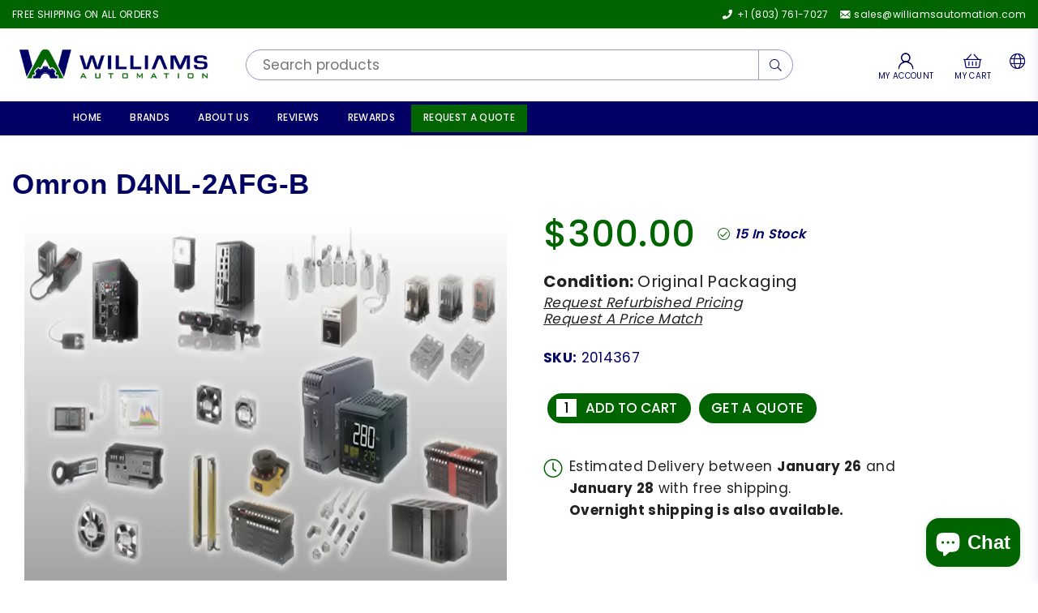

--- FILE ---
content_type: text/html; charset=utf-8
request_url: https://williamsautomation.com//collections/omron/?section_id=main-collection
body_size: 3914
content:
<div id="shopify-section-main-collection" class="shopify-section collectionPage">  
<style type="text/css">  :root {   --flbgcl:#fff;  --flbdr:#eee;    --wdttl:14px;    --filterby:13px;  --wdtcl:#000;    --opt:13px;    --optcl:#000;    --actclr:#000;    --actftxt:#000;    --actfbg:#fff;    --actfbd:rgba(0, 0, 0, 0.2);    --tfminH:30px;    --catactl:#fe877b;    --catlbd:#eee;    --hrmenubg:#f5f5f5;    --hrmenutxt:#000;    --hrmf:12px;  }</style><div id="main-collection" data-section-type="collection-template">   <div class="cl_bnr style1" ><h1 class="cl_ttl m0" itemprop="name">OMRON</h1></div><div class="topSpace"></div>  <collection-filters-form class="facets db page-width" id="Collection"><div class="fl f-col f-ais f-row-md"><div class="sidebar sb_filter anim collection-filters" id="main-collection-filters" data-id="main-collection"><form id="CollectionFiltersForm" class="flForm fl f-col f-ais f-row-md">  <div class="closeFilter large-up--hide"><i class="at at-times-r" aria-hidden="true"></i></div><div class="filterWrap fl f-col w_100" data-url="https://williamsautomation.com/collections/omron">          </div>    <div class="hide">      <select name="sort_by" class="select__select sortBy" id="SortBy" aria-describedby="a11y-refresh-page-message"><option value="manual">Featured</option><option value="best-selling" selected="selected">Best selling</option><option value="title-ascending">Alphabetically, A-Z</option><option value="title-descending">Alphabetically, Z-A</option><option value="price-ascending">Price, low to high</option><option value="price-descending">Price, high to low</option><option value="created-ascending">Date, old to new</option><option value="created-descending">Date, new to old</option></select>      <input type="hidden" name="view" value="grid"><input type="hidden" name="view" value="collection">      <noscript><button type="submit" class="button button--small">Sort</button></noscript>    </div>  </form></div>          <div class="main-col fl1 w_100" id="CollectionProductGrid">                                                                                                                                       <div class="active-facets active-facets-desktop fl f-wrap">    </div>            <div class="tlbr fl f-jcsb f-aic mb15">                                                       <button type="button" class="mr15 btn btn-filter large-up--hide"><i class="at at-slider-3" aria-hidden="true"></i><span class="small--hide medium--hide"> Filter</span></button>                                                           <div class="tlbr_item tlbr_item_cnt">      <span class="tlbr_pr_cnt collection-product-count light" role="status">Showing 677 of 677 products</span>    </div>    <div class="prView">    <button type="button" title="Grid View" class="change-view active_view" data-view="grid"><i class="at at-th" aria-hidden="true"></i></button>        <button type="button" title="List View" class="change-view" data-view="list"><i class="at at-th-list" aria-hidden="true"></i></button></div><div class="collection-filters__item sorting"><select name="sortby" class="select__select sortBy" id="SortBySt" aria-describedby="a11y-refresh-page-message"><option value="manual">Featured</option><option value="best-selling" selected="selected">Best selling</option><option value="title-ascending">Alphabetically, A-Z</option><option value="title-descending">Alphabetically, Z-A</option><option value="price-ascending">Price, low to high</option><option value="price-descending">Price, high to low</option><option value="created-ascending">Date, old to new</option><option value="created-descending">Date, new to old</option></select></div>            </div>            <div class="collection">                                <div id="collectionPr" data-id="main-collection" class="grid grid--uniform grid-products">                                                    <div class="grid__item small--one-half medium--one-third large-up--one-quarter"><div class="grid_bx grid_4 wow fadeIn" data-wow-delay="0ms">    <div class="grid_img_wr">    <a class="grid_lnk" href="/collections/omron/products/omron-ns8-tv00b-v2">      <div class="grid_img lazyload" data-bgset="//williamsautomation.com/cdn/shop/products/omron-ns8-tv00b-v2-2_150x.jpg?v=1725395134 150w 113h,//williamsautomation.com/cdn/shop/products/omron-ns8-tv00b-v2-2_350x.jpg?v=1725395134 350w 263h,//williamsautomation.com/cdn/shop/products/omron-ns8-tv00b-v2-2_550x.jpg?v=1725395134 550w 413h,//williamsautomation.com/cdn/shop/products/omron-ns8-tv00b-v2-2_750x.jpg?v=1725395134 750w 563h,//williamsautomation.com/cdn/shop/products/omron-ns8-tv00b-v2-2.jpg?v=1725395134 1000w 750h" data-sizes="auto" data-parent-fit="contain"></div></a><i class="at at-spinner4 at-spin"></i>    <!-- product label --><!-- countdown timer -->         <!-- product buttons -->    <div class="button-set small--hide">                                                          <a class="btn add-to-cart" href="javascript:void(0);" id="39870922243" rel="1"><i class="at at-cart-l" aria-hidden="true"></i><span class="tooltip-label right">Add to cart</span></a>                              <form action="/cart/add" method="post" enctype="multipart/form-data" class="hide"><input type="hidden" name="id" value="39870922243" /></form>        <a href="/products/omron-ns8-tv00b-v2?view=quick_view" rel="nofollow" class="btn quick-view"><i class="at at-search-l" aria-hidden="true"></i><span class="tooltip-label right">Quick View</span></a>      </div></div>     <div class="details">                    <div class="grid_title">       <a href="/collections/omron/products/omron-ns8-tv00b-v2">Omron NS8-TV00B-V2            </a>    </div><div class="grid_meta">            <span class="hidden_txt">Regular price</span>      <span class="pr_price"><span class=money>$2,800.00</span></span>      </div>          </div>    <!-- quick shop -->  <div class="quick_shop fl" id="ProductSection-10439787203"></div>  </div></div>                                                    <div class="grid__item small--one-half medium--one-third large-up--one-quarter"><div class="grid_bx grid_4 wow fadeIn" data-wow-delay="50ms">    <div class="grid_img_wr">    <a class="grid_lnk" href="/collections/omron/products/omron-cj2m-cpu13">      <div class="grid_img lazyload" data-bgset="//williamsautomation.com/cdn/shop/products/omron-cj2m-cpu13-2_150x.jpg?v=1725394987 150w 113h,//williamsautomation.com/cdn/shop/products/omron-cj2m-cpu13-2_350x.jpg?v=1725394987 350w 263h,//williamsautomation.com/cdn/shop/products/omron-cj2m-cpu13-2_550x.jpg?v=1725394987 550w 413h,//williamsautomation.com/cdn/shop/products/omron-cj2m-cpu13-2_750x.jpg?v=1725394987 750w 563h,//williamsautomation.com/cdn/shop/products/omron-cj2m-cpu13-2.jpg?v=1725394987 1000w 750h" data-sizes="auto" data-parent-fit="contain"></div></a><i class="at at-spinner4 at-spin"></i>    <!-- product label --><!-- countdown timer -->         <!-- product buttons -->    <div class="button-set small--hide">                                                          <a class="btn add-to-cart" href="javascript:void(0);" id="39682742467" rel="1"><i class="at at-cart-l" aria-hidden="true"></i><span class="tooltip-label right">Add to cart</span></a>                              <form action="/cart/add" method="post" enctype="multipart/form-data" class="hide"><input type="hidden" name="id" value="39682742467" /></form>        <a href="/products/omron-cj2m-cpu13?view=quick_view" rel="nofollow" class="btn quick-view"><i class="at at-search-l" aria-hidden="true"></i><span class="tooltip-label right">Quick View</span></a>      </div></div>     <div class="details">                    <div class="grid_title">       <a href="/collections/omron/products/omron-cj2m-cpu13">Omron CJ2M-CPU13            </a>    </div><div class="grid_meta">            <span class="hidden_txt">Regular price</span>      <span class="pr_price"><span class=money>$900.00</span></span>      </div>          </div>    <!-- quick shop -->  <div class="quick_shop fl" id="ProductSection-10410051907"></div>  </div></div>                                                    <div class="grid__item small--one-half medium--one-third large-up--one-quarter"><div class="grid_bx grid_4 wow fadeIn" data-wow-delay="100ms">    <div class="grid_img_wr">    <a class="grid_lnk" href="/collections/omron/products/omron-cj1w-ad081-v1">      <div class="grid_img lazyload" data-bgset="//williamsautomation.com/cdn/shop/products/omron-cj1w-ad081-v1-2_150x.jpg?v=1725394982 150w 113h,//williamsautomation.com/cdn/shop/products/omron-cj1w-ad081-v1-2_350x.jpg?v=1725394982 350w 263h,//williamsautomation.com/cdn/shop/products/omron-cj1w-ad081-v1-2_550x.jpg?v=1725394982 550w 413h,//williamsautomation.com/cdn/shop/products/omron-cj1w-ad081-v1-2_750x.jpg?v=1725394982 750w 563h,//williamsautomation.com/cdn/shop/products/omron-cj1w-ad081-v1-2.jpg?v=1725394982 1000w 750h" data-sizes="auto" data-parent-fit="contain"></div></a><i class="at at-spinner4 at-spin"></i>    <!-- product label --><!-- countdown timer -->         <!-- product buttons -->    <div class="button-set small--hide">                                                          <a class="btn add-to-cart" href="javascript:void(0);" id="39681574851" rel="1"><i class="at at-cart-l" aria-hidden="true"></i><span class="tooltip-label right">Add to cart</span></a>                              <form action="/cart/add" method="post" enctype="multipart/form-data" class="hide"><input type="hidden" name="id" value="39681574851" /></form>        <a href="/products/omron-cj1w-ad081-v1?view=quick_view" rel="nofollow" class="btn quick-view"><i class="at at-search-l" aria-hidden="true"></i><span class="tooltip-label right">Quick View</span></a>      </div></div>     <div class="details">                    <div class="grid_title">       <a href="/collections/omron/products/omron-cj1w-ad081-v1">Omron CJ1W-AD081-V1            </a>    </div><div class="grid_meta">            <span class="hidden_txt">Regular price</span>      <span class="pr_price"><span class=money>$980.00</span></span>      </div>          </div>    <!-- quick shop -->  <div class="quick_shop fl" id="ProductSection-10409789059"></div>  </div></div>                                                    <div class="grid__item small--one-half medium--one-third large-up--one-quarter"><div class="grid_bx grid_4 wow fadeIn" data-wow-delay="150ms">    <div class="grid_img_wr">    <a class="grid_lnk" href="/collections/omron/products/omron-e5ck-aa1-500">      <div class="grid_img lazyload" data-bgset="//williamsautomation.com/cdn/shop/products/omron-e5ck-aa1-500-2_150x.jpg?v=1725394991 150w 113h,//williamsautomation.com/cdn/shop/products/omron-e5ck-aa1-500-2_350x.jpg?v=1725394991 350w 263h,//williamsautomation.com/cdn/shop/products/omron-e5ck-aa1-500-2_550x.jpg?v=1725394991 550w 413h,//williamsautomation.com/cdn/shop/products/omron-e5ck-aa1-500-2_750x.jpg?v=1725394991 750w 563h,//williamsautomation.com/cdn/shop/products/omron-e5ck-aa1-500-2.jpg?v=1725394991 1000w 750h" data-sizes="auto" data-parent-fit="contain"></div></a><i class="at at-spinner4 at-spin"></i>    <!-- product label --><!-- countdown timer -->         <!-- product buttons -->    <div class="button-set small--hide">                                                          <a class="btn add-to-cart" href="javascript:void(0);" id="39682760771" rel="1"><i class="at at-cart-l" aria-hidden="true"></i><span class="tooltip-label right">Add to cart</span></a>                              <form action="/cart/add" method="post" enctype="multipart/form-data" class="hide"><input type="hidden" name="id" value="39682760771" /></form>        <a href="/products/omron-e5ck-aa1-500?view=quick_view" rel="nofollow" class="btn quick-view"><i class="at at-search-l" aria-hidden="true"></i><span class="tooltip-label right">Quick View</span></a>      </div></div>     <div class="details">                    <div class="grid_title">       <a href="/collections/omron/products/omron-e5ck-aa1-500">Omron E5CK-AA1-500            </a>    </div><div class="grid_meta">            <span class="hidden_txt">Regular price</span>      <span class="pr_price"><span class=money>$500.00</span></span>      </div>          </div>    <!-- quick shop -->  <div class="quick_shop fl" id="ProductSection-10410055619"></div>  </div></div>                                                    <div class="grid__item small--one-half medium--one-third large-up--one-quarter"><div class="grid_bx grid_4 wow fadeIn" data-wow-delay="200ms">    <div class="grid_img_wr">    <a class="grid_lnk" href="/collections/omron/products/omron-cj1w-id211">      <div class="grid_img lazyload" data-bgset="//williamsautomation.com/cdn/shop/products/820d966b-83b2-47b8-9557-37c921f4b902_24ae7e42-b09f-4cfd-b151-b1c74087a89b_150x.jpg?v=1725395792 150w 113h,//williamsautomation.com/cdn/shop/products/820d966b-83b2-47b8-9557-37c921f4b902_24ae7e42-b09f-4cfd-b151-b1c74087a89b_350x.jpg?v=1725395792 350w 263h,//williamsautomation.com/cdn/shop/products/820d966b-83b2-47b8-9557-37c921f4b902_24ae7e42-b09f-4cfd-b151-b1c74087a89b_550x.jpg?v=1725395792 550w 413h,//williamsautomation.com/cdn/shop/products/820d966b-83b2-47b8-9557-37c921f4b902_24ae7e42-b09f-4cfd-b151-b1c74087a89b_750x.jpg?v=1725395792 750w 563h,//williamsautomation.com/cdn/shop/products/820d966b-83b2-47b8-9557-37c921f4b902_24ae7e42-b09f-4cfd-b151-b1c74087a89b.jpg?v=1725395792 1000w 750h" data-sizes="auto" data-parent-fit="contain"></div></a><i class="at at-spinner4 at-spin"></i>    <!-- product label --><!-- countdown timer -->         <!-- product buttons -->    <div class="button-set small--hide">                                                          <a class="btn add-to-cart" href="javascript:void(0);" id="32231978762342" rel="1"><i class="at at-cart-l" aria-hidden="true"></i><span class="tooltip-label right">Add to cart</span></a>                              <form action="/cart/add" method="post" enctype="multipart/form-data" class="hide"><input type="hidden" name="id" value="32231978762342" /></form>        <a href="/products/omron-cj1w-id211?view=quick_view" rel="nofollow" class="btn quick-view"><i class="at at-search-l" aria-hidden="true"></i><span class="tooltip-label right">Quick View</span></a>      </div></div>     <div class="details">                    <div class="grid_title">       <a href="/collections/omron/products/omron-cj1w-id211">Omron CJ1W-ID211            </a>    </div><div class="grid_meta">            <span class="hidden_txt">Regular price</span>      <span class="pr_price"><span class=money>$180.00</span></span>      </div>          </div>    <!-- quick shop -->  <div class="quick_shop fl" id="ProductSection-4983188095078"></div>  </div></div>                                                    <div class="grid__item small--one-half medium--one-third large-up--one-quarter"><div class="grid_bx grid_4 wow fadeIn" data-wow-delay="250ms">    <div class="grid_img_wr">    <a class="grid_lnk" href="/collections/omron/products/omron-d4nl-1dfa-bs">      <div class="grid_img lazyload" data-bgset="//williamsautomation.com/cdn/shop/products/omron-d4nl-1dfa-bs-2_150x.jpg?v=1725394997 150w 113h,//williamsautomation.com/cdn/shop/products/omron-d4nl-1dfa-bs-2_350x.jpg?v=1725394997 350w 263h,//williamsautomation.com/cdn/shop/products/omron-d4nl-1dfa-bs-2_550x.jpg?v=1725394997 550w 413h,//williamsautomation.com/cdn/shop/products/omron-d4nl-1dfa-bs-2_750x.jpg?v=1725394997 750w 563h,//williamsautomation.com/cdn/shop/products/omron-d4nl-1dfa-bs-2.jpg?v=1725394997 1000w 750h" data-sizes="auto" data-parent-fit="contain"></div></a><i class="at at-spinner4 at-spin"></i>    <!-- product label --><!-- countdown timer -->         <!-- product buttons -->    <div class="button-set small--hide">                                                          <a class="btn add-to-cart" href="javascript:void(0);" id="39678410947" rel="1"><i class="at at-cart-l" aria-hidden="true"></i><span class="tooltip-label right">Add to cart</span></a>                              <form action="/cart/add" method="post" enctype="multipart/form-data" class="hide"><input type="hidden" name="id" value="39678410947" /></form>        <a href="/products/omron-d4nl-1dfa-bs?view=quick_view" rel="nofollow" class="btn quick-view"><i class="at at-search-l" aria-hidden="true"></i><span class="tooltip-label right">Quick View</span></a>      </div></div>     <div class="details">                    <div class="grid_title">       <a href="/collections/omron/products/omron-d4nl-1dfa-bs">Omron D4NL-1DFA-BS            </a>    </div><div class="grid_meta">            <span class="hidden_txt">Regular price</span>      <span class="pr_price"><span class=money>$250.00</span></span>      </div>          </div>    <!-- quick shop -->  <div class="quick_shop fl" id="ProductSection-10408956099"></div>  </div></div>                                                    <div class="grid__item small--one-half medium--one-third large-up--one-quarter"><div class="grid_bx grid_4 wow fadeIn" data-wow-delay="300ms">    <div class="grid_img_wr">    <a class="grid_lnk" href="/collections/omron/products/omron-drt2-id16">      <div class="grid_img lazyload" data-bgset="//williamsautomation.com/cdn/shop/products/omron-drt2-id16-2_150x.jpg?v=1725394993 150w 113h,//williamsautomation.com/cdn/shop/products/omron-drt2-id16-2_350x.jpg?v=1725394993 350w 263h,//williamsautomation.com/cdn/shop/products/omron-drt2-id16-2_550x.jpg?v=1725394993 550w 413h,//williamsautomation.com/cdn/shop/products/omron-drt2-id16-2_750x.jpg?v=1725394993 750w 563h,//williamsautomation.com/cdn/shop/products/omron-drt2-id16-2.jpg?v=1725394993 1000w 750h" data-sizes="auto" data-parent-fit="contain"></div></a><i class="at at-spinner4 at-spin"></i>    <!-- product label --><!-- countdown timer -->         <!-- product buttons -->    <div class="button-set small--hide">                                                          <a class="btn add-to-cart" href="javascript:void(0);" id="39679203651" rel="1"><i class="at at-cart-l" aria-hidden="true"></i><span class="tooltip-label right">Add to cart</span></a>                              <form action="/cart/add" method="post" enctype="multipart/form-data" class="hide"><input type="hidden" name="id" value="39679203651" /></form>        <a href="/products/omron-drt2-id16?view=quick_view" rel="nofollow" class="btn quick-view"><i class="at at-search-l" aria-hidden="true"></i><span class="tooltip-label right">Quick View</span></a>      </div></div>     <div class="details">                    <div class="grid_title">       <a href="/collections/omron/products/omron-drt2-id16">Omron DRT2-ID16            </a>    </div><div class="grid_meta">            <span class="hidden_txt">Regular price</span>      <span class="pr_price"><span class=money>$300.00</span></span>      </div>          </div>    <!-- quick shop -->  <div class="quick_shop fl" id="ProductSection-10409198595"></div>  </div></div>                                                    <div class="grid__item small--one-half medium--one-third large-up--one-quarter"><div class="grid_bx grid_4 wow fadeIn" data-wow-delay="350ms">    <div class="grid_img_wr">    <a class="grid_lnk" href="/collections/omron/products/omron-cqm1h-cpu51">      <div class="grid_img lazyload" data-bgset="//williamsautomation.com/cdn/shop/products/omron-cqm1h-cpu51-2_150x.jpg?v=1725394987 150w 113h,//williamsautomation.com/cdn/shop/products/omron-cqm1h-cpu51-2_350x.jpg?v=1725394987 350w 263h,//williamsautomation.com/cdn/shop/products/omron-cqm1h-cpu51-2_550x.jpg?v=1725394987 550w 413h,//williamsautomation.com/cdn/shop/products/omron-cqm1h-cpu51-2_750x.jpg?v=1725394987 750w 563h,//williamsautomation.com/cdn/shop/products/omron-cqm1h-cpu51-2.jpg?v=1725394987 1000w 750h" data-sizes="auto" data-parent-fit="contain"></div></a><i class="at at-spinner4 at-spin"></i>    <!-- product label --><!-- countdown timer -->         <!-- product buttons -->    <div class="button-set small--hide">                                                          <a class="btn add-to-cart" href="javascript:void(0);" id="39679995267" rel="1"><i class="at at-cart-l" aria-hidden="true"></i><span class="tooltip-label right">Add to cart</span></a>                              <form action="/cart/add" method="post" enctype="multipart/form-data" class="hide"><input type="hidden" name="id" value="39679995267" /></form>        <a href="/products/omron-cqm1h-cpu51?view=quick_view" rel="nofollow" class="btn quick-view"><i class="at at-search-l" aria-hidden="true"></i><span class="tooltip-label right">Quick View</span></a>      </div></div>     <div class="details">                    <div class="grid_title">       <a href="/collections/omron/products/omron-cqm1h-cpu51">Omron CQM1H-CPU51            </a>    </div><div class="grid_meta">            <span class="hidden_txt">Regular price</span>      <span class="pr_price"><span class=money>$300.00</span></span>      </div>          </div>    <!-- quick shop -->  <div class="quick_shop fl" id="ProductSection-10409423171"></div>  </div></div>                                                    <div class="grid__item small--one-half medium--one-third large-up--one-quarter"><div class="grid_bx grid_4 wow fadeIn" data-wow-delay="400ms">    <div class="grid_img_wr">    <a class="grid_lnk" href="/collections/omron/products/omron-cqm1-pa206">      <div class="grid_img lazyload" data-bgset="//williamsautomation.com/cdn/shop/products/820d966b-83b2-47b8-9557-37c921f4b902_ef425902-9ad2-40f3-a426-21119e1e20d3_150x.jpg?v=1725395192 150w 113h,//williamsautomation.com/cdn/shop/products/820d966b-83b2-47b8-9557-37c921f4b902_ef425902-9ad2-40f3-a426-21119e1e20d3_350x.jpg?v=1725395192 350w 263h,//williamsautomation.com/cdn/shop/products/820d966b-83b2-47b8-9557-37c921f4b902_ef425902-9ad2-40f3-a426-21119e1e20d3_550x.jpg?v=1725395192 550w 413h,//williamsautomation.com/cdn/shop/products/820d966b-83b2-47b8-9557-37c921f4b902_ef425902-9ad2-40f3-a426-21119e1e20d3_750x.jpg?v=1725395192 750w 563h,//williamsautomation.com/cdn/shop/products/820d966b-83b2-47b8-9557-37c921f4b902_ef425902-9ad2-40f3-a426-21119e1e20d3.jpg?v=1725395192 1000w 750h" data-sizes="auto" data-parent-fit="contain"></div></a><i class="at at-spinner4 at-spin"></i>    <!-- product label --><!-- countdown timer -->         <!-- product buttons -->    <div class="button-set small--hide">                                                          <a class="btn add-to-cart" href="javascript:void(0);" id="43006021635" rel="1"><i class="at at-cart-l" aria-hidden="true"></i><span class="tooltip-label right">Add to cart</span></a>                              <form action="/cart/add" method="post" enctype="multipart/form-data" class="hide"><input type="hidden" name="id" value="43006021635" /></form>        <a href="/products/omron-cqm1-pa206?view=quick_view" rel="nofollow" class="btn quick-view"><i class="at at-search-l" aria-hidden="true"></i><span class="tooltip-label right">Quick View</span></a>      </div></div>     <div class="details">                    <div class="grid_title">       <a href="/collections/omron/products/omron-cqm1-pa206">Omron CQM1-PA206            </a>    </div><div class="grid_meta">            <span class="hidden_txt">Regular price</span>      <span class="pr_price"><span class=money>$200.00</span></span>      </div>          </div>    <!-- quick shop -->  <div class="quick_shop fl" id="ProductSection-10734304003"></div>  </div></div>                                                    <div class="grid__item small--one-half medium--one-third large-up--one-quarter"><div class="grid_bx grid_4 wow fadeIn" data-wow-delay="450ms">    <div class="grid_img_wr">    <a class="grid_lnk" href="/collections/omron/products/omron-cj2m-cpu12">      <div class="grid_img lazyload" data-bgset="//williamsautomation.com/cdn/shop/products/omron-cj2m-cpu12-2_150x.jpg?v=1725394981 150w 113h,//williamsautomation.com/cdn/shop/products/omron-cj2m-cpu12-2_350x.jpg?v=1725394981 350w 263h,//williamsautomation.com/cdn/shop/products/omron-cj2m-cpu12-2_550x.jpg?v=1725394981 550w 413h,//williamsautomation.com/cdn/shop/products/omron-cj2m-cpu12-2_750x.jpg?v=1725394981 750w 563h,//williamsautomation.com/cdn/shop/products/omron-cj2m-cpu12-2.jpg?v=1725394981 1000w 750h" data-sizes="auto" data-parent-fit="contain"></div></a><i class="at at-spinner4 at-spin"></i>    <!-- product label --><!-- countdown timer -->         <!-- product buttons -->    <div class="button-set small--hide">                                                          <a class="btn add-to-cart" href="javascript:void(0);" id="39680367427" rel="1"><i class="at at-cart-l" aria-hidden="true"></i><span class="tooltip-label right">Add to cart</span></a>                              <form action="/cart/add" method="post" enctype="multipart/form-data" class="hide"><input type="hidden" name="id" value="39680367427" /></form>        <a href="/products/omron-cj2m-cpu12?view=quick_view" rel="nofollow" class="btn quick-view"><i class="at at-search-l" aria-hidden="true"></i><span class="tooltip-label right">Quick View</span></a>      </div></div>     <div class="details">                    <div class="grid_title">       <a href="/collections/omron/products/omron-cj2m-cpu12">Omron CJ2M-CPU12            </a>    </div><div class="grid_meta">            <span class="hidden_txt">Regular price</span>      <span class="pr_price"><span class=money>$700.00</span></span>      </div>          </div>    <!-- quick shop -->  <div class="quick_shop fl" id="ProductSection-10409547331"></div>  </div></div>                                                    <div class="grid__item small--one-half medium--one-third large-up--one-quarter"><div class="grid_bx grid_4 wow fadeIn" data-wow-delay="500ms">    <div class="grid_img_wr">    <a class="grid_lnk" href="/collections/omron/products/omron-cj1w-scu21-v1">      <div class="grid_img lazyload" data-bgset="//williamsautomation.com/cdn/shop/products/omron-cj1w-scu21-v1-2_150x.jpg?v=1725395006 150w 113h,//williamsautomation.com/cdn/shop/products/omron-cj1w-scu21-v1-2_350x.jpg?v=1725395006 350w 263h,//williamsautomation.com/cdn/shop/products/omron-cj1w-scu21-v1-2_550x.jpg?v=1725395006 550w 413h,//williamsautomation.com/cdn/shop/products/omron-cj1w-scu21-v1-2_750x.jpg?v=1725395006 750w 563h,//williamsautomation.com/cdn/shop/products/omron-cj1w-scu21-v1-2.jpg?v=1725395006 1000w 750h" data-sizes="auto" data-parent-fit="contain"></div></a><i class="at at-spinner4 at-spin"></i>    <!-- product label --><!-- countdown timer -->         <!-- product buttons -->    <div class="button-set small--hide">                                                          <a class="btn add-to-cart" href="javascript:void(0);" id="39677884291" rel="1"><i class="at at-cart-l" aria-hidden="true"></i><span class="tooltip-label right">Add to cart</span></a>                              <form action="/cart/add" method="post" enctype="multipart/form-data" class="hide"><input type="hidden" name="id" value="39677884291" /></form>        <a href="/products/omron-cj1w-scu21-v1?view=quick_view" rel="nofollow" class="btn quick-view"><i class="at at-search-l" aria-hidden="true"></i><span class="tooltip-label right">Quick View</span></a>      </div></div>     <div class="details">                    <div class="grid_title">       <a href="/collections/omron/products/omron-cj1w-scu21-v1">Omron CJ1W-SCU21-V1            </a>    </div><div class="grid_meta">            <span class="hidden_txt">Regular price</span>      <span class="pr_price"><span class=money>$250.00</span></span>      </div>          </div>    <!-- quick shop -->  <div class="quick_shop fl" id="ProductSection-10408817603"></div>  </div></div>                                                    <div class="grid__item small--one-half medium--one-third large-up--one-quarter"><div class="grid_bx grid_4 wow fadeIn" data-wow-delay="550ms">    <div class="grid_img_wr">    <a class="grid_lnk" href="/collections/omron/products/omron-cpm1a-40cdr-a-v1">      <div class="grid_img lazyload" data-bgset="//williamsautomation.com/cdn/shop/products/omron-cpm1a-40cdr-a-v1-2_150x.jpg?v=1725395000 150w 113h,//williamsautomation.com/cdn/shop/products/omron-cpm1a-40cdr-a-v1-2_350x.jpg?v=1725395000 350w 263h,//williamsautomation.com/cdn/shop/products/omron-cpm1a-40cdr-a-v1-2_550x.jpg?v=1725395000 550w 413h,//williamsautomation.com/cdn/shop/products/omron-cpm1a-40cdr-a-v1-2_750x.jpg?v=1725395000 750w 563h,//williamsautomation.com/cdn/shop/products/omron-cpm1a-40cdr-a-v1-2.jpg?v=1725395000 1000w 750h" data-sizes="auto" data-parent-fit="contain"></div></a><i class="at at-spinner4 at-spin"></i>    <!-- product label --><!-- countdown timer -->         <!-- product buttons -->    <div class="button-set small--hide">                                                          <a class="btn add-to-cart" href="javascript:void(0);" id="39678360515" rel="1"><i class="at at-cart-l" aria-hidden="true"></i><span class="tooltip-label right">Add to cart</span></a>                              <form action="/cart/add" method="post" enctype="multipart/form-data" class="hide"><input type="hidden" name="id" value="39678360515" /></form>        <a href="/products/omron-cpm1a-40cdr-a-v1?view=quick_view" rel="nofollow" class="btn quick-view"><i class="at at-search-l" aria-hidden="true"></i><span class="tooltip-label right">Quick View</span></a>      </div></div>     <div class="details">                    <div class="grid_title">       <a href="/collections/omron/products/omron-cpm1a-40cdr-a-v1">Omron CPM1A-40CDR-A-V1            </a>    </div><div class="grid_meta">            <span class="hidden_txt">Regular price</span>      <span class="pr_price"><span class=money>$250.00</span></span>      </div>          </div>    <!-- quick shop -->  <div class="quick_shop fl" id="ProductSection-10408941891"></div>  </div></div></div>                        </div><div class="infinitpaginOuter" data-type="button"><div class="infinitpagin tc"><a href="/collections/omron?page=2" class="btn loadMore">Load More</a></div></div>                            <br/>               <div class="rte cl_desc mt30"><meta charset="utf-8"><h2 data-mce-fragment="1">OMRON Industrial Automation Parts</h2><p data-mce-fragment="1">From electrical components and automated ticketing gates to healthcare solutions and solar power equipment, OMRON Corporation is one of the largest firms of their kind. The company has been producing process automation machinery and products for over 80 years in 120 regions and countries throughout the world. Some of the products made by OMRON include temperature controllers, input modules, logic controllers, and power supply units. You can find any OMRON industrial automation parts you may need through our collection of discounted and in-demand products. Whether the part you need is big or small, you can count on Williams Automation to have it prepared.</p><p data-mce-fragment="1">Williams Automation sells OMRON industrial automation parts at significant savings. Search below to find the part you need today!</p></div></div>          </div> </collection-filters-form>  <script type="application/ld+json">          {            "@context": "https://schema.org",            "@type": "OfferCatalog",            "itemListElement": [                                            {                  "@type": "ListItem",                  "position": "1",                  "url": "/products/omron-ns8-tv00b-v2",                  "name": "Omron NS8-TV00B-V2",                  "image": "//williamsautomation.com/cdn/shop/products/omron-ns8-tv00b-v2-2.jpg?v=1725395134"                },                                                {                  "@type": "ListItem",                  "position": "2",                  "url": "/products/omron-cj2m-cpu13",                  "name": "Omron CJ2M-CPU13",                  "image": "//williamsautomation.com/cdn/shop/products/omron-cj2m-cpu13-2.jpg?v=1725394987"                },                                                {                  "@type": "ListItem",                  "position": "3",                  "url": "/products/omron-cj1w-ad081-v1",                  "name": "Omron CJ1W-AD081-V1",                  "image": "//williamsautomation.com/cdn/shop/products/omron-cj1w-ad081-v1-2.jpg?v=1725394982"                },                                                {                  "@type": "ListItem",                  "position": "4",                  "url": "/products/omron-e5ck-aa1-500",                  "name": "Omron E5CK-AA1-500",                  "image": "//williamsautomation.com/cdn/shop/products/omron-e5ck-aa1-500-2.jpg?v=1725394991"                },                                                {                  "@type": "ListItem",                  "position": "5",                  "url": "/products/omron-cj1w-id211",                  "name": "Omron CJ1W-ID211",                  "image": "//williamsautomation.com/cdn/shop/products/820d966b-83b2-47b8-9557-37c921f4b902_24ae7e42-b09f-4cfd-b151-b1c74087a89b.jpg?v=1725395792"                },                                                {                  "@type": "ListItem",                  "position": "6",                  "url": "/products/omron-d4nl-1dfa-bs",                  "name": "Omron D4NL-1DFA-BS",                  "image": "//williamsautomation.com/cdn/shop/products/omron-d4nl-1dfa-bs-2.jpg?v=1725394997"                },                                                {                  "@type": "ListItem",                  "position": "7",                  "url": "/products/omron-drt2-id16",                  "name": "Omron DRT2-ID16",                  "image": "//williamsautomation.com/cdn/shop/products/omron-drt2-id16-2.jpg?v=1725394993"                },                                                {                  "@type": "ListItem",                  "position": "8",                  "url": "/products/omron-cqm1h-cpu51",                  "name": "Omron CQM1H-CPU51",                  "image": "//williamsautomation.com/cdn/shop/products/omron-cqm1h-cpu51-2.jpg?v=1725394987"                },                                                {                  "@type": "ListItem",                  "position": "9",                  "url": "/products/omron-cqm1-pa206",                  "name": "Omron CQM1-PA206",                  "image": "//williamsautomation.com/cdn/shop/products/820d966b-83b2-47b8-9557-37c921f4b902_ef425902-9ad2-40f3-a426-21119e1e20d3.jpg?v=1725395192"                },                                                {                  "@type": "ListItem",                  "position": "10",                  "url": "/products/omron-cj2m-cpu12",                  "name": "Omron CJ2M-CPU12",                  "image": "//williamsautomation.com/cdn/shop/products/omron-cj2m-cpu12-2.jpg?v=1725394981"                },                                                {                  "@type": "ListItem",                  "position": "11",                  "url": "/products/omron-cj1w-scu21-v1",                  "name": "Omron CJ1W-SCU21-V1",                  "image": "//williamsautomation.com/cdn/shop/products/omron-cj1w-scu21-v1-2.jpg?v=1725395006"                },                                                {                  "@type": "ListItem",                  "position": "12",                  "url": "/products/omron-cpm1a-40cdr-a-v1",                  "name": "Omron CPM1A-40CDR-A-V1",                  "image": "//williamsautomation.com/cdn/shop/products/omron-cpm1a-40cdr-a-v1-2.jpg?v=1725395000"                }                            ]          }    </script></div><style>      .cl_bnr {background-color:#f5f5f5; height:100px;}     @media only screen and (min-width: 768px) {    .template-collection .fullwidth { padding-left:55px; padding-right:55px; }      }  @media only screen and (max-width: 1024px) {    .cl_bnr { height:100px;}  }  @media only screen and (max-width: 767px) {    .template-collection .fullwidth  { padding-left:15px; padding-right:15px; }                 .cl_bnr { height:100px;}  }  .cl_ttl,  .cl_desc { color:#111;}</style><script src="//williamsautomation.com/cdn/shop/t/67/assets/jquery.range-min.js?v=34895931523259185661707328784" defer="defer"></script><script type="text/javascript">    window.addEventListener('DOMContentLoaded',function(){priceSlider = function(){      var minPrice = $('input[name="filter.v.price.gte"]').val(),            maxPrice = $('input[name="filter.v.price.lte"]').val();    $('.range-slider').jRange({                from: 0,                    to: '4800',                    step: 1,                  format: '$%s',                    width: 250,                    showLabels: true,                    isRange : true,                    ondragend: function(value){var values = value.split(',');                      if(minPrice != values[0]){                        $('input[name="filter.v.price.gte"]').val(values[0]).trigger('change');                        }                      if(maxPrice != values[1]){                        $('input[name="filter.v.price.lte"]').val(values[1]).trigger('change');                        }                    }});  };            priceSlider();        });</script>    <style>      .slider-container { width:100%; margin:20px 0 10px; }      .slider-container .back-bar { height:5px; position:relative; background-color:#eee; }      .slider-container .back-bar .selected-bar { position:absolute; height:100%; background-color:#333; }      .slider-container .back-bar .pointer { position:absolute; top:-4px; width:14px; height:14px; cursor:col-resize; opacity: 1; z-index:2;        background-color:#ddd; border:1px solid #333; border-radius:50%;       }      .slider-container .back-bar .pointer.last-active { z-index:3; }      .slider-container .back-bar .pointer-label { position:absolute; top:-17px; font-size:10px; white-space:nowrap; line-height:1; }      .slider-container .back-bar .focused { z-index: 10; }      .slider-container .clickable-dummy { cursor:pointer; position:absolute; width:100%; height:100%; z-index:1; }      .slider-container .scale { top:2px; position:relative; }      .slider-container .scale ins { font-size:10px; text-decoration:none; color:#999; line-height:1; }      .slider-container .scale ins:before { content:'$'; }      .slider-container.slider-readonly .clickable-dummy, .slider-container.slider-readonly .pointer { cursor:auto; }    </style>
</div>